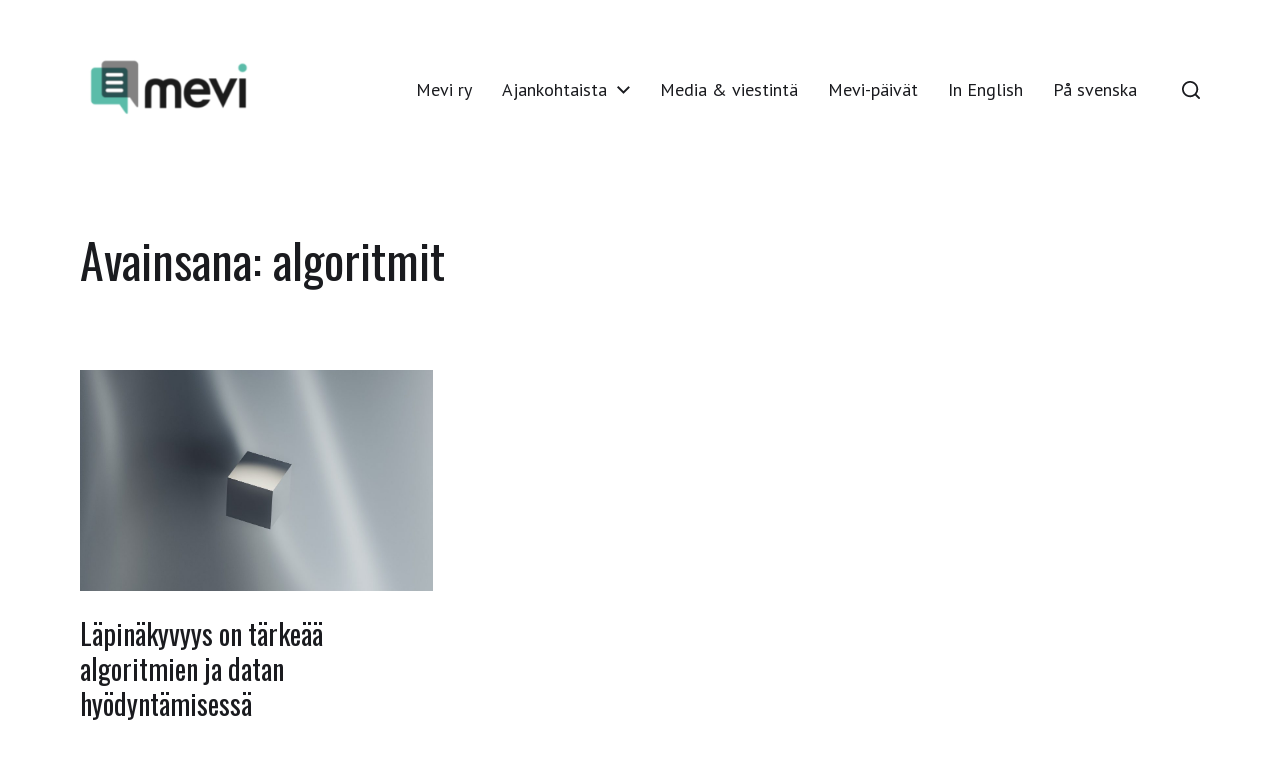

--- FILE ---
content_type: text/html; charset=UTF-8
request_url: https://mediaviestinta.fi/avainsana/algoritmit/
body_size: 12353
content:
<!DOCTYPE html>

<html class="no-js" lang="fi">

	<head>

		<meta http-equiv="content-type" content="text/html" charset="UTF-8" />
		<meta name="viewport" content="width=device-width, initial-scale=1.0" >

		<link rel="profile" href="http://gmpg.org/xfn/11">

		<meta name='robots' content='index, follow, max-image-preview:large, max-snippet:-1, max-video-preview:-1' />

	<!-- This site is optimized with the Yoast SEO plugin v26.8 - https://yoast.com/product/yoast-seo-wordpress/ -->
	<title>algoritmit Archives &#8211; Mevi</title>
	<link rel="canonical" href="https://mediaviestinta.fi/mevi2020/avainsana/algoritmit/" />
	<meta property="og:locale" content="fi_FI" />
	<meta property="og:type" content="article" />
	<meta property="og:title" content="algoritmit Archives &#8211; Mevi" />
	<meta property="og:url" content="https://mediaviestinta.fi/mevi2020/avainsana/algoritmit/" />
	<meta property="og:site_name" content="Mevi" />
	<meta name="twitter:card" content="summary_large_image" />
	<meta name="twitter:site" content="@mediaviestinta" />
	<script type="application/ld+json" class="yoast-schema-graph">{"@context":"https://schema.org","@graph":[{"@type":"CollectionPage","@id":"https://mediaviestinta.fi/mevi2020/avainsana/algoritmit/","url":"https://mediaviestinta.fi/mevi2020/avainsana/algoritmit/","name":"algoritmit Archives &#8211; Mevi","isPartOf":{"@id":"https://mediaviestinta.fi/#website"},"primaryImageOfPage":{"@id":"https://mediaviestinta.fi/mevi2020/avainsana/algoritmit/#primaryimage"},"image":{"@id":"https://mediaviestinta.fi/mevi2020/avainsana/algoritmit/#primaryimage"},"thumbnailUrl":"https://mediaviestinta.fi/mevi2020/wp-content/uploads/2021/10/fakurian-design-sMHx3lJVL38-unsplash.jpg","breadcrumb":{"@id":"https://mediaviestinta.fi/mevi2020/avainsana/algoritmit/#breadcrumb"},"inLanguage":"fi"},{"@type":"ImageObject","inLanguage":"fi","@id":"https://mediaviestinta.fi/mevi2020/avainsana/algoritmit/#primaryimage","url":"https://mediaviestinta.fi/mevi2020/wp-content/uploads/2021/10/fakurian-design-sMHx3lJVL38-unsplash.jpg","contentUrl":"https://mediaviestinta.fi/mevi2020/wp-content/uploads/2021/10/fakurian-design-sMHx3lJVL38-unsplash.jpg","width":1920,"height":1440,"caption":"\"Musta laatikko\" on keskeinen metafora algoritmeja koskevassa keskustelussa: läpinäkymättömään laatikkoon syötetään dataa ja se tuottaa tietyn lopputuloksen kertomatta, miten data valikoitiin ja millä tavoin lopputulokseen päädyttiin. Kuva: Fakurian Design / Unsplash"},{"@type":"BreadcrumbList","@id":"https://mediaviestinta.fi/mevi2020/avainsana/algoritmit/#breadcrumb","itemListElement":[{"@type":"ListItem","position":1,"name":"Home","item":"https://mediaviestinta.fi/"},{"@type":"ListItem","position":2,"name":"algoritmit"}]},{"@type":"WebSite","@id":"https://mediaviestinta.fi/#website","url":"https://mediaviestinta.fi/","name":"Mevi","description":"Media- ja viestintätieteellinen seura Mevi","publisher":{"@id":"https://mediaviestinta.fi/#organization"},"potentialAction":[{"@type":"SearchAction","target":{"@type":"EntryPoint","urlTemplate":"https://mediaviestinta.fi/?s={search_term_string}"},"query-input":{"@type":"PropertyValueSpecification","valueRequired":true,"valueName":"search_term_string"}}],"inLanguage":"fi"},{"@type":"Organization","@id":"https://mediaviestinta.fi/#organization","name":"Media- ja viestintätieteellinen seura Mevi","url":"https://mediaviestinta.fi/","logo":{"@type":"ImageObject","inLanguage":"fi","@id":"https://mediaviestinta.fi/#/schema/logo/image/","url":"https://mediaviestinta.fi/mevi2020/wp-content/uploads/2020/03/mevi-logo-RGB-Transparent.png","contentUrl":"https://mediaviestinta.fi/mevi2020/wp-content/uploads/2020/03/mevi-logo-RGB-Transparent.png","width":910,"height":464,"caption":"Media- ja viestintätieteellinen seura Mevi"},"image":{"@id":"https://mediaviestinta.fi/#/schema/logo/image/"},"sameAs":["https://www.facebook.com/MediaViestinta/","https://x.com/mediaviestinta"]}]}</script>
	<!-- / Yoast SEO plugin. -->


<link rel="alternate" type="application/rss+xml" title="Mevi &raquo; syöte" href="https://mediaviestinta.fi/mevi2020/feed/" />
<link rel="alternate" type="application/rss+xml" title="Mevi &raquo; kommenttien syöte" href="https://mediaviestinta.fi/mevi2020/comments/feed/" />
<link rel="alternate" type="application/rss+xml" title="Mevi &raquo; algoritmit avainsanan RSS-syöte" href="https://mediaviestinta.fi/mevi2020/avainsana/algoritmit/feed/" />
		<!-- This site uses the Google Analytics by MonsterInsights plugin v9.11.1 - Using Analytics tracking - https://www.monsterinsights.com/ -->
		<!-- Note: MonsterInsights is not currently configured on this site. The site owner needs to authenticate with Google Analytics in the MonsterInsights settings panel. -->
					<!-- No tracking code set -->
				<!-- / Google Analytics by MonsterInsights -->
		<style id='wp-img-auto-sizes-contain-inline-css' type='text/css'>
img:is([sizes=auto i],[sizes^="auto," i]){contain-intrinsic-size:3000px 1500px}
/*# sourceURL=wp-img-auto-sizes-contain-inline-css */
</style>
<style id='wp-emoji-styles-inline-css' type='text/css'>

	img.wp-smiley, img.emoji {
		display: inline !important;
		border: none !important;
		box-shadow: none !important;
		height: 1em !important;
		width: 1em !important;
		margin: 0 0.07em !important;
		vertical-align: -0.1em !important;
		background: none !important;
		padding: 0 !important;
	}
/*# sourceURL=wp-emoji-styles-inline-css */
</style>
<link rel='stylesheet' id='wp-block-library-css' href='https://mediaviestinta.fi/mevi2020/wp-includes/css/dist/block-library/style.min.css?ver=6.9' type='text/css' media='all' />
<style id='classic-theme-styles-inline-css' type='text/css'>
/*! This file is auto-generated */
.wp-block-button__link{color:#fff;background-color:#32373c;border-radius:9999px;box-shadow:none;text-decoration:none;padding:calc(.667em + 2px) calc(1.333em + 2px);font-size:1.125em}.wp-block-file__button{background:#32373c;color:#fff;text-decoration:none}
/*# sourceURL=/wp-includes/css/classic-themes.min.css */
</style>
<style id='global-styles-inline-css' type='text/css'>
:root{--wp--preset--aspect-ratio--square: 1;--wp--preset--aspect-ratio--4-3: 4/3;--wp--preset--aspect-ratio--3-4: 3/4;--wp--preset--aspect-ratio--3-2: 3/2;--wp--preset--aspect-ratio--2-3: 2/3;--wp--preset--aspect-ratio--16-9: 16/9;--wp--preset--aspect-ratio--9-16: 9/16;--wp--preset--color--black: #000000;--wp--preset--color--cyan-bluish-gray: #abb8c3;--wp--preset--color--white: #ffffff;--wp--preset--color--pale-pink: #f78da7;--wp--preset--color--vivid-red: #cf2e2e;--wp--preset--color--luminous-vivid-orange: #ff6900;--wp--preset--color--luminous-vivid-amber: #fcb900;--wp--preset--color--light-green-cyan: #7bdcb5;--wp--preset--color--vivid-green-cyan: #00d084;--wp--preset--color--pale-cyan-blue: #8ed1fc;--wp--preset--color--vivid-cyan-blue: #0693e3;--wp--preset--color--vivid-purple: #9b51e0;--wp--preset--color--accent: #4ba0a0;--wp--preset--color--primary: #1A1B1F;--wp--preset--color--headings: #1A1B1F;--wp--preset--color--buttons-background: #275151;--wp--preset--color--buttons-text: #FFFFFF;--wp--preset--color--secondary: #275151;--wp--preset--color--border: #E1E1E3;--wp--preset--color--light-background: #F1F1F3;--wp--preset--color--background: #ffffff;--wp--preset--gradient--vivid-cyan-blue-to-vivid-purple: linear-gradient(135deg,rgb(6,147,227) 0%,rgb(155,81,224) 100%);--wp--preset--gradient--light-green-cyan-to-vivid-green-cyan: linear-gradient(135deg,rgb(122,220,180) 0%,rgb(0,208,130) 100%);--wp--preset--gradient--luminous-vivid-amber-to-luminous-vivid-orange: linear-gradient(135deg,rgb(252,185,0) 0%,rgb(255,105,0) 100%);--wp--preset--gradient--luminous-vivid-orange-to-vivid-red: linear-gradient(135deg,rgb(255,105,0) 0%,rgb(207,46,46) 100%);--wp--preset--gradient--very-light-gray-to-cyan-bluish-gray: linear-gradient(135deg,rgb(238,238,238) 0%,rgb(169,184,195) 100%);--wp--preset--gradient--cool-to-warm-spectrum: linear-gradient(135deg,rgb(74,234,220) 0%,rgb(151,120,209) 20%,rgb(207,42,186) 40%,rgb(238,44,130) 60%,rgb(251,105,98) 80%,rgb(254,248,76) 100%);--wp--preset--gradient--blush-light-purple: linear-gradient(135deg,rgb(255,206,236) 0%,rgb(152,150,240) 100%);--wp--preset--gradient--blush-bordeaux: linear-gradient(135deg,rgb(254,205,165) 0%,rgb(254,45,45) 50%,rgb(107,0,62) 100%);--wp--preset--gradient--luminous-dusk: linear-gradient(135deg,rgb(255,203,112) 0%,rgb(199,81,192) 50%,rgb(65,88,208) 100%);--wp--preset--gradient--pale-ocean: linear-gradient(135deg,rgb(255,245,203) 0%,rgb(182,227,212) 50%,rgb(51,167,181) 100%);--wp--preset--gradient--electric-grass: linear-gradient(135deg,rgb(202,248,128) 0%,rgb(113,206,126) 100%);--wp--preset--gradient--midnight: linear-gradient(135deg,rgb(2,3,129) 0%,rgb(40,116,252) 100%);--wp--preset--font-size--small: 16px;--wp--preset--font-size--medium: 20px;--wp--preset--font-size--large: 24px;--wp--preset--font-size--x-large: 42px;--wp--preset--font-size--normal: 19px;--wp--preset--font-size--larger: 32px;--wp--preset--spacing--20: 0.44rem;--wp--preset--spacing--30: 0.67rem;--wp--preset--spacing--40: 1rem;--wp--preset--spacing--50: 1.5rem;--wp--preset--spacing--60: 2.25rem;--wp--preset--spacing--70: 3.38rem;--wp--preset--spacing--80: 5.06rem;--wp--preset--shadow--natural: 6px 6px 9px rgba(0, 0, 0, 0.2);--wp--preset--shadow--deep: 12px 12px 50px rgba(0, 0, 0, 0.4);--wp--preset--shadow--sharp: 6px 6px 0px rgba(0, 0, 0, 0.2);--wp--preset--shadow--outlined: 6px 6px 0px -3px rgb(255, 255, 255), 6px 6px rgb(0, 0, 0);--wp--preset--shadow--crisp: 6px 6px 0px rgb(0, 0, 0);}:where(.is-layout-flex){gap: 0.5em;}:where(.is-layout-grid){gap: 0.5em;}body .is-layout-flex{display: flex;}.is-layout-flex{flex-wrap: wrap;align-items: center;}.is-layout-flex > :is(*, div){margin: 0;}body .is-layout-grid{display: grid;}.is-layout-grid > :is(*, div){margin: 0;}:where(.wp-block-columns.is-layout-flex){gap: 2em;}:where(.wp-block-columns.is-layout-grid){gap: 2em;}:where(.wp-block-post-template.is-layout-flex){gap: 1.25em;}:where(.wp-block-post-template.is-layout-grid){gap: 1.25em;}.has-black-color{color: var(--wp--preset--color--black) !important;}.has-cyan-bluish-gray-color{color: var(--wp--preset--color--cyan-bluish-gray) !important;}.has-white-color{color: var(--wp--preset--color--white) !important;}.has-pale-pink-color{color: var(--wp--preset--color--pale-pink) !important;}.has-vivid-red-color{color: var(--wp--preset--color--vivid-red) !important;}.has-luminous-vivid-orange-color{color: var(--wp--preset--color--luminous-vivid-orange) !important;}.has-luminous-vivid-amber-color{color: var(--wp--preset--color--luminous-vivid-amber) !important;}.has-light-green-cyan-color{color: var(--wp--preset--color--light-green-cyan) !important;}.has-vivid-green-cyan-color{color: var(--wp--preset--color--vivid-green-cyan) !important;}.has-pale-cyan-blue-color{color: var(--wp--preset--color--pale-cyan-blue) !important;}.has-vivid-cyan-blue-color{color: var(--wp--preset--color--vivid-cyan-blue) !important;}.has-vivid-purple-color{color: var(--wp--preset--color--vivid-purple) !important;}.has-black-background-color{background-color: var(--wp--preset--color--black) !important;}.has-cyan-bluish-gray-background-color{background-color: var(--wp--preset--color--cyan-bluish-gray) !important;}.has-white-background-color{background-color: var(--wp--preset--color--white) !important;}.has-pale-pink-background-color{background-color: var(--wp--preset--color--pale-pink) !important;}.has-vivid-red-background-color{background-color: var(--wp--preset--color--vivid-red) !important;}.has-luminous-vivid-orange-background-color{background-color: var(--wp--preset--color--luminous-vivid-orange) !important;}.has-luminous-vivid-amber-background-color{background-color: var(--wp--preset--color--luminous-vivid-amber) !important;}.has-light-green-cyan-background-color{background-color: var(--wp--preset--color--light-green-cyan) !important;}.has-vivid-green-cyan-background-color{background-color: var(--wp--preset--color--vivid-green-cyan) !important;}.has-pale-cyan-blue-background-color{background-color: var(--wp--preset--color--pale-cyan-blue) !important;}.has-vivid-cyan-blue-background-color{background-color: var(--wp--preset--color--vivid-cyan-blue) !important;}.has-vivid-purple-background-color{background-color: var(--wp--preset--color--vivid-purple) !important;}.has-black-border-color{border-color: var(--wp--preset--color--black) !important;}.has-cyan-bluish-gray-border-color{border-color: var(--wp--preset--color--cyan-bluish-gray) !important;}.has-white-border-color{border-color: var(--wp--preset--color--white) !important;}.has-pale-pink-border-color{border-color: var(--wp--preset--color--pale-pink) !important;}.has-vivid-red-border-color{border-color: var(--wp--preset--color--vivid-red) !important;}.has-luminous-vivid-orange-border-color{border-color: var(--wp--preset--color--luminous-vivid-orange) !important;}.has-luminous-vivid-amber-border-color{border-color: var(--wp--preset--color--luminous-vivid-amber) !important;}.has-light-green-cyan-border-color{border-color: var(--wp--preset--color--light-green-cyan) !important;}.has-vivid-green-cyan-border-color{border-color: var(--wp--preset--color--vivid-green-cyan) !important;}.has-pale-cyan-blue-border-color{border-color: var(--wp--preset--color--pale-cyan-blue) !important;}.has-vivid-cyan-blue-border-color{border-color: var(--wp--preset--color--vivid-cyan-blue) !important;}.has-vivid-purple-border-color{border-color: var(--wp--preset--color--vivid-purple) !important;}.has-vivid-cyan-blue-to-vivid-purple-gradient-background{background: var(--wp--preset--gradient--vivid-cyan-blue-to-vivid-purple) !important;}.has-light-green-cyan-to-vivid-green-cyan-gradient-background{background: var(--wp--preset--gradient--light-green-cyan-to-vivid-green-cyan) !important;}.has-luminous-vivid-amber-to-luminous-vivid-orange-gradient-background{background: var(--wp--preset--gradient--luminous-vivid-amber-to-luminous-vivid-orange) !important;}.has-luminous-vivid-orange-to-vivid-red-gradient-background{background: var(--wp--preset--gradient--luminous-vivid-orange-to-vivid-red) !important;}.has-very-light-gray-to-cyan-bluish-gray-gradient-background{background: var(--wp--preset--gradient--very-light-gray-to-cyan-bluish-gray) !important;}.has-cool-to-warm-spectrum-gradient-background{background: var(--wp--preset--gradient--cool-to-warm-spectrum) !important;}.has-blush-light-purple-gradient-background{background: var(--wp--preset--gradient--blush-light-purple) !important;}.has-blush-bordeaux-gradient-background{background: var(--wp--preset--gradient--blush-bordeaux) !important;}.has-luminous-dusk-gradient-background{background: var(--wp--preset--gradient--luminous-dusk) !important;}.has-pale-ocean-gradient-background{background: var(--wp--preset--gradient--pale-ocean) !important;}.has-electric-grass-gradient-background{background: var(--wp--preset--gradient--electric-grass) !important;}.has-midnight-gradient-background{background: var(--wp--preset--gradient--midnight) !important;}.has-small-font-size{font-size: var(--wp--preset--font-size--small) !important;}.has-medium-font-size{font-size: var(--wp--preset--font-size--medium) !important;}.has-large-font-size{font-size: var(--wp--preset--font-size--large) !important;}.has-x-large-font-size{font-size: var(--wp--preset--font-size--x-large) !important;}
:where(.wp-block-post-template.is-layout-flex){gap: 1.25em;}:where(.wp-block-post-template.is-layout-grid){gap: 1.25em;}
:where(.wp-block-term-template.is-layout-flex){gap: 1.25em;}:where(.wp-block-term-template.is-layout-grid){gap: 1.25em;}
:where(.wp-block-columns.is-layout-flex){gap: 2em;}:where(.wp-block-columns.is-layout-grid){gap: 2em;}
:root :where(.wp-block-pullquote){font-size: 1.5em;line-height: 1.6;}
/*# sourceURL=global-styles-inline-css */
</style>
<link rel='stylesheet' id='pb-accordion-blocks-style-css' href='https://mediaviestinta.fi/mevi2020/wp-content/plugins/accordion-blocks/build/index.css?ver=1.5.0' type='text/css' media='all' />
<link rel='stylesheet' id='parente2-style-css' href='https://mediaviestinta.fi/mevi2020/wp-content/themes/chaplin/style.css?ver=6.9' type='text/css' media='all' />
<link rel='stylesheet' id='childe2-style-css' href='https://mediaviestinta.fi/mevi2020/wp-content/themes/mevi/style.css?ver=6.9' type='text/css' media='all' />
<link rel='stylesheet' id='chaplin-google-fonts-css' href='//fonts.googleapis.com/css?family=Oswald%3A400%2C700%2C400italic%2C700italic%7CPT+Sans%3A400%2C500%2C600%2C700%2C400italic%2C700italic&#038;ver=1' type='text/css' media='all' />
<link rel='stylesheet' id='chaplin-style-css' href='https://mediaviestinta.fi/mevi2020/wp-content/themes/chaplin/style.css?ver=2.6.8' type='text/css' media='all' />
<style id='chaplin-style-inline-css' type='text/css'>
:root{--body-font:PT Sans,-apple-system,BlinkMacSystemFont,'Helvetica Neue',Helvetica,sans-serif;--headings-font:Oswald,-apple-system,BlinkMacSystemFont,'Helvetica Neue',Helvetica,sans-serif;--headings-weight:400;--buttons-background-color:#275151;--secondary-color:#275151;--accent-color:#4ba0a0;--overlay-text-color:#d1d1d1}body,.ff-body{font-family:PT Sans,-apple-system,BlinkMacSystemFont,'Helvetica Neue',Helvetica,sans-serif}h1,h2,h3,h4,h5,h6,.faux-heading,.ff-headings{font-family:Oswald,-apple-system,BlinkMacSystemFont,'Helvetica Neue',Helvetica,sans-serif}h1,h2,h3,h4,h5,h6,.faux-heading,.fw-headings{font-weight:400}.bg-secondary,.bg-secondary-hover:hover,:root .has-secondary-background-color{background-color:#275151}@supports ( color:color( display-p3 0 0 0 / 1 ) ){.bg-secondary,.bg-secondary-hover:hover,:root .has-secondary-background-color{background-color:color( display-p3 0.153 0.318 0.318 / 1 )}}.border-color-secondary,.border-color-secondary-hover:hover{border-color:#275151}@supports ( color:color( display-p3 0 0 0 / 1 ) ){.border-color-secondary,.border-color-secondary-hover:hover{border-color:color( display-p3 0.153 0.318 0.318 / 1 )}}.color-secondary,.color-secondary-hover:hover,:root .has-secondary-color,.wp-block-latest-comments time,.wp-block-latest-posts time{color:#275151}@supports ( color:color( display-p3 0 0 0 / 1 ) ){.color-secondary,.color-secondary-hover:hover,:root .has-secondary-color,.wp-block-latest-comments time,.wp-block-latest-posts time{color:color( display-p3 0.153 0.318 0.318 / 1 )}}::-webkit-input-placeholder{color:#275151}@supports ( color:color( display-p3 0 0 0 / 1 ) ){::-webkit-input-placeholder{color:color( display-p3 0.153 0.318 0.318 / 1 )}}::-moz-placeholder{color:#275151}@supports ( color:color( display-p3 0 0 0 / 1 ) ){::-moz-placeholder{color:color( display-p3 0.153 0.318 0.318 / 1 )}}:-moz-placeholder{color:#275151}@supports ( color:color( display-p3 0 0 0 / 1 ) ){:-moz-placeholder{color:color( display-p3 0.153 0.318 0.318 / 1 )}}:-ms-input-placeholder{color:#275151}@supports ( color:color( display-p3 0 0 0 / 1 ) ){:-ms-input-placeholder{color:color( display-p3 0.153 0.318 0.318 / 1 )}}::placeholder{color:#275151}@supports ( color:color( display-p3 0 0 0 / 1 ) ){::placeholder{color:color( display-p3 0.153 0.318 0.318 / 1 )}}.fill-children-secondary,.fill-children-secondary *{fill:#275151}@supports ( color:color( display-p3 0 0 0 / 1 ) ){.fill-children-secondary,.fill-children-secondary *{fill:color( display-p3 0.153 0.318 0.318 / 1 )}}.bg-accent,.bg-accent-hover:hover,:root .has-accent-background-color,button,.button,.faux-button,.wp-block-button__link,:root .wp-block-file a.wp-block-file__button,input[type='button'],input[type='reset'],input[type='submit'],:root .woocommerce #respond input#submit,:root .woocommerce a.button,:root .woocommerce button.button,:root .woocommerce input.button{background-color:#4ba0a0}@supports ( color:color( display-p3 0 0 0 / 1 ) ){.bg-accent,.bg-accent-hover:hover,:root .has-accent-background-color,button,.button,.faux-button,.wp-block-button__link,:root .wp-block-file a.wp-block-file__button,input[type='button'],input[type='reset'],input[type='submit'],:root .woocommerce #respond input#submit,:root .woocommerce a.button,:root .woocommerce button.button,:root .woocommerce input.button{background-color:color( display-p3 0.294 0.627 0.627 / 1 )}}.border-color-accent,.border-color-accent-hover:hover,blockquote{border-color:#4ba0a0}@supports ( color:color( display-p3 0 0 0 / 1 ) ){.border-color-accent,.border-color-accent-hover:hover,blockquote{border-color:color( display-p3 0.294 0.627 0.627 / 1 )}}.color-accent,.color-accent-hover:hover,:root .has-accent-color,a,.is-style-outline .wp-block-button__link:not(.has-text-color),.wp-block-button__link.is-style-outline{color:#4ba0a0}@supports ( color:color( display-p3 0 0 0 / 1 ) ){.color-accent,.color-accent-hover:hover,:root .has-accent-color,a,.is-style-outline .wp-block-button__link:not(.has-text-color),.wp-block-button__link.is-style-outline{color:color( display-p3 0.294 0.627 0.627 / 1 )}}.fill-children-accent,.fill-children-accent *{fill:#4ba0a0}@supports ( color:color( display-p3 0 0 0 / 1 ) ){.fill-children-accent,.fill-children-accent *{fill:color( display-p3 0.294 0.627 0.627 / 1 )}}button,.button,.faux-button,.wp-block-button__link,:root .wp-block-file a.wp-block-file__button,input[type='button'],input[type='reset'],input[type='submit'],:root .woocommerce #respond input#submit,:root .woocommerce a.button,:root .woocommerce button.button,:root .woocommerce input.button,:root .has-buttons-background-background-color{background-color:#275151}@supports ( color:color( display-p3 0 0 0 / 1 ) ){button,.button,.faux-button,.wp-block-button__link,:root .wp-block-file a.wp-block-file__button,input[type='button'],input[type='reset'],input[type='submit'],:root .woocommerce #respond input#submit,:root .woocommerce a.button,:root .woocommerce button.button,:root .woocommerce input.button,:root .has-buttons-background-background-color{background-color:color( display-p3 0.153 0.318 0.318 / 1 )}}:root .has-buttons-background-color,.is-style-outline .wp-block-button__link:not(.has-text-color),.wp-block-button__link.is-style-outline{color:#275151}@supports ( color:color( display-p3 0 0 0 / 1 ) ){:root .has-buttons-background-color,.is-style-outline .wp-block-button__link:not(.has-text-color),.wp-block-button__link.is-style-outline{color:color( display-p3 0.153 0.318 0.318 / 1 )}}.cover-header .entry-header,.overlay-header .header-inner:not(.is-sticky){color:#d1d1d1}@supports ( color:color( display-p3 0 0 0 / 1 ) ){.cover-header .entry-header,.overlay-header .header-inner:not(.is-sticky){color:color( display-p3 0.82 0.82 0.82 / 1 )}}
/*# sourceURL=chaplin-style-inline-css */
</style>
<link rel='stylesheet' id='chaplin-print-styles-css' href='https://mediaviestinta.fi/mevi2020/wp-content/themes/chaplin/assets/css/print.css?ver=2.6.8' type='text/css' media='print' />
<script type="text/javascript" src="https://mediaviestinta.fi/mevi2020/wp-includes/js/jquery/jquery.min.js?ver=3.7.1" id="jquery-core-js"></script>
<script type="text/javascript" src="https://mediaviestinta.fi/mevi2020/wp-includes/js/jquery/jquery-migrate.min.js?ver=3.4.1" id="jquery-migrate-js"></script>
<script type="text/javascript" src="https://mediaviestinta.fi/mevi2020/wp-includes/js/imagesloaded.min.js?ver=5.0.0" id="imagesloaded-js"></script>
<script type="text/javascript" src="https://mediaviestinta.fi/mevi2020/wp-content/themes/chaplin/assets/js/modernizr-touchevents.min.js?ver=3.6.0" id="chaplin-modernizr-js"></script>
<script type="text/javascript" id="chaplin-construct-js-extra">
/* <![CDATA[ */
var chaplin_ajax_load_more = {"ajaxurl":"https://mediaviestinta.fi/mevi2020/wp-admin/admin-ajax.php"};
//# sourceURL=chaplin-construct-js-extra
/* ]]> */
</script>
<script type="text/javascript" src="https://mediaviestinta.fi/mevi2020/wp-content/themes/chaplin/assets/js/construct.js?ver=2.6.8" id="chaplin-construct-js"></script>
<link rel="https://api.w.org/" href="https://mediaviestinta.fi/mevi2020/wp-json/" /><link rel="alternate" title="JSON" type="application/json" href="https://mediaviestinta.fi/mevi2020/wp-json/wp/v2/tags/220" /><link rel="EditURI" type="application/rsd+xml" title="RSD" href="https://mediaviestinta.fi/mevi2020/xmlrpc.php?rsd" />
<meta name="generator" content="WordPress 6.9" />
		<!-- Custom Logo: hide header text -->
		<style id="custom-logo-css" type="text/css">
			.site-title, .site-description {
				position: absolute;
				clip-path: inset(50%);
			}
		</style>
				<script>document.documentElement.className = document.documentElement.className.replace( 'no-js', 'js' );</script>
		<meta name="generator" content="Elementor 3.34.2; features: additional_custom_breakpoints; settings: css_print_method-external, google_font-enabled, font_display-swap">
			<style>
				.e-con.e-parent:nth-of-type(n+4):not(.e-lazyloaded):not(.e-no-lazyload),
				.e-con.e-parent:nth-of-type(n+4):not(.e-lazyloaded):not(.e-no-lazyload) * {
					background-image: none !important;
				}
				@media screen and (max-height: 1024px) {
					.e-con.e-parent:nth-of-type(n+3):not(.e-lazyloaded):not(.e-no-lazyload),
					.e-con.e-parent:nth-of-type(n+3):not(.e-lazyloaded):not(.e-no-lazyload) * {
						background-image: none !important;
					}
				}
				@media screen and (max-height: 640px) {
					.e-con.e-parent:nth-of-type(n+2):not(.e-lazyloaded):not(.e-no-lazyload),
					.e-con.e-parent:nth-of-type(n+2):not(.e-lazyloaded):not(.e-no-lazyload) * {
						background-image: none !important;
					}
				}
			</style>
			<style type="text/css" id="custom-background-css">
body.custom-background { background-color: #ffffff; }
</style>
	<link rel="icon" href="https://mediaviestinta.fi/mevi2020/wp-content/uploads/2020/05/mevi-favicon1-250px-255x230.png" sizes="32x32" />
<link rel="icon" href="https://mediaviestinta.fi/mevi2020/wp-content/uploads/2020/05/mevi-favicon1-250px-255x230.png" sizes="192x192" />
<link rel="apple-touch-icon" href="https://mediaviestinta.fi/mevi2020/wp-content/uploads/2020/05/mevi-favicon1-250px-255x230.png" />
<meta name="msapplication-TileImage" content="https://mediaviestinta.fi/mevi2020/wp-content/uploads/2020/05/mevi-favicon1-250px.png" />
		<style type="text/css" id="wp-custom-css">
			/* Postausten featured kuva pienemmäksi */
.featured-media img {
    width: 100%;
    max-width: 58rem;
}

/* Postausten featured kuvan kuvateksti kapeammaksi, eli muun palstan levyiseksi */

.featured-media {
  max-width: 58rem;
}

/* Nappien teksti keskelle */
button, .button, .faux-button, .wp-block-button__link, .wp-block-file .wp-block-file__button, input[type="button"], input[type="reset"], input[type="submit"] {
	margin: 1em 0 0 0;
}

/* Etusivun blogilistauksen otsikot */
.wp-block-archives li > a, .wp-block-categories li > a, .wp-block-latest-posts li > a, .wp-block-latest-comments li > a {
    font-weight: 400;
}


/* Load more -nappi oikeaan kokoon */
#pagination {
    height: 8rem;
}		</style>
		
	</head>

	<body class="archive tag tag-algoritmit tag-220 custom-background wp-custom-logo wp-theme-chaplin wp-child-theme-mevi pagination-type-scroll has-sticky-header disable-menu-modal-on-desktop has-overlay-logo has-no-pagination not-showing-comments elementor-default elementor-kit-3572">

		
		<a class="skip-link faux-button" href="#site-content">Skip to the content</a>

		
			<header id="site-header">

				<div class="header-inner stick-me">

					<div class="section-inner">

						<div class="header-titles">

															<div class="site-logo faux-heading">
		<a href="https://mediaviestinta.fi/mevi2020/" rel="home" class="custom-logo-link custom-logo">
			<img src="https://mediaviestinta.fi/mevi2020/wp-content/uploads/2020/03/mevi-logo-RGB-Transparent-220px.png" width="220" height="112"  />
		</a>

		<span class="screen-reader-text">Mevi</span></div>
							
							
								<div class="site-description">Media- ja viestintätieteellinen seura Mevi</div><!-- .site-description -->

							
						</div><!-- .header-titles -->

						<div class="header-navigation-wrapper">

							<div class="main-menu-alt-container hide-js">

								<ul class="main-menu-alt dropdown-menu reset-list-style">
									<li id="menu-item-339" class="menu-item menu-item-type-post_type menu-item-object-page menu-item-339"><a href="https://mediaviestinta.fi/mevi2020/mevi-ry/">Mevi ry</a></li>
<li id="menu-item-5221" class="menu-item menu-item-type-post_type menu-item-object-page current_page_parent menu-item-has-children menu-item-5221"><div class="link-icon-wrapper fill-children-current-color"><a href="https://mediaviestinta.fi/mevi2020/blog/">Ajankohtaista</a><svg class="svg-icon" aria-hidden="true" role="img" focusable="false" xmlns="http://www.w3.org/2000/svg" width="20" height="12" viewBox="0 0 20 12"><polygon fill="" fill-rule="evenodd" points="1319.899 365.778 1327.678 358 1329.799 360.121 1319.899 370.021 1310 360.121 1312.121 358" transform="translate(-1310 -358)" /></svg></div>
<ul class="sub-menu">
	<li id="menu-item-5147" class="menu-item menu-item-type-post_type menu-item-object-post menu-item-5147"><a href="https://mediaviestinta.fi/mevi2020/2024/08/toimittajille-tehdyt-kyselytutkimukset-karsivat-vastaajapulasta-mevi-ryn-selvitys-tarjoaa-ratkaisuehdotuksia-ongelmaan/">Kyselytutkimushanke</a></li>
	<li id="menu-item-5336" class="menu-item menu-item-type-post_type menu-item-object-post menu-item-5336"><a href="https://mediaviestinta.fi/mevi2020/2025/05/mita-julkaisitte-mita-on-tyon-alla-mevi-ry-alkaa-kerata-ja-jakaa-tietoja-jaseniston-ajankohtaisista-julkaisuista-ja-tutkimushankkeista/">Jäsenistön ajankohtaisia kuulumisia</a></li>
</ul>
</li>
<li id="menu-item-338" class="menu-item menu-item-type-post_type menu-item-object-page menu-item-338"><a href="https://mediaviestinta.fi/mevi2020/media-viestinta/">Media &#038; viestintä</a></li>
<li id="menu-item-337" class="menu-item menu-item-type-post_type menu-item-object-page menu-item-337"><a href="https://mediaviestinta.fi/mevi2020/mevi-konferenssi/">Mevi-päivät</a></li>
<li id="menu-item-3723" class="menu-item menu-item-type-post_type menu-item-object-page menu-item-3723"><a href="https://mediaviestinta.fi/mevi2020/finnish-association-for-media-and-communication-studies/">In English</a></li>
<li id="menu-item-3722" class="menu-item menu-item-type-post_type menu-item-object-page menu-item-3722"><a href="https://mediaviestinta.fi/mevi2020/samfundet-for-medie-och-kommunikationsvetenskap-mevi/">På svenska</a></li>
								</ul><!-- .main-menu-alt -->

							</div><!-- .main-menu-alt-container -->

							<div class="header-toggles hide-no-js">

								
									<a href="#" class="toggle search-toggle" data-toggle-target=".search-modal" data-toggle-screen-lock="true" data-toggle-body-class="showing-search-modal" data-set-focus=".search-modal .search-field" aria-pressed="false">
										<div class="toggle-text">
											Etsi										</div>
										<svg class="svg-icon" aria-hidden="true" role="img" focusable="false" xmlns="http://www.w3.org/2000/svg" width="20" height="20" viewBox="0 0 20 20"><path fill="" d="M1148.0319,95.6176858 L1151.70711,99.2928932 C1152.09763,99.6834175 1152.09763,100.316582 1151.70711,100.707107 C1151.31658,101.097631 1150.68342,101.097631 1150.29289,100.707107 L1146.61769,97.0318993 C1145.07801,98.2635271 1143.12501,99 1141,99 C1136.02944,99 1132,94.9705627 1132,90 C1132,85.0294372 1136.02944,81 1141,81 C1145.97056,81 1150,85.0294372 1150,90 C1150,92.1250137 1149.26353,94.078015 1148.0319,95.6176858 Z M1146.04139,94.8563911 C1147.25418,93.5976949 1148,91.8859456 1148,90 C1148,86.1340067 1144.86599,83 1141,83 C1137.13401,83 1134,86.1340067 1134,90 C1134,93.8659933 1137.13401,97 1141,97 C1142.88595,97 1144.59769,96.2541764 1145.85639,95.0413859 C1145.88271,95.0071586 1145.91154,94.9742441 1145.94289,94.9428932 C1145.97424,94.9115423 1146.00716,94.8827083 1146.04139,94.8563911 Z" transform="translate(-1132 -81)" /></svg>									</a><!-- .search-toggle -->

								
								<a href="#" class="toggle nav-toggle" data-toggle-target=".menu-modal" data-toggle-screen-lock="true" data-toggle-body-class="showing-menu-modal" aria-pressed="false" data-set-focus=".menu-modal">
									<div class="toggle-text">
										Valikko									</div>
									<div class="bars">
										<div class="bar"></div>
										<div class="bar"></div>
										<div class="bar"></div>
									</div><!-- .bars -->
								</a><!-- .nav-toggle -->

							</div><!-- .header-toggles -->

						</div><!-- .header-navigation-wrapper -->

					</div><!-- .section-inner -->

				</div><!-- .header-inner -->

				<div class="search-modal cover-modal" data-modal-target-string=".search-modal" aria-expanded="false">

	<div class="search-modal-inner modal-inner bg-body-background">

		<div class="section-inner">

			
			<form role="search" method="get" class="modal-search-form" action="https://mediaviestinta.fi/mevi2020/">
				<label class="screen-reader-text" for="search-form-6970c19fc0116">
					Etsi sivulta:				</label>
				<input type="search" id="search-form-6970c19fc0116" class="search-field" placeholder="Etsi&hellip;" value="" name="s" />
				<button type="submit" class="search-submit">Etsi</button>
			</form><!-- .search-form -->

			<a href="#" class="toggle search-untoggle fill-children-primary" data-toggle-target=".search-modal" data-toggle-screen-lock="true" data-toggle-body-class="showing-search-modal" data-set-focus="#site-header .search-toggle">
				<span class="screen-reader-text">Sulje haku</span>
				<svg class="svg-icon" aria-hidden="true" role="img" focusable="false" xmlns="http://www.w3.org/2000/svg" width="16" height="16" viewBox="0 0 16 16"><polygon fill="" fill-rule="evenodd" points="6.852 7.649 .399 1.195 1.445 .149 7.899 6.602 14.352 .149 15.399 1.195 8.945 7.649 15.399 14.102 14.352 15.149 7.899 8.695 1.445 15.149 .399 14.102" /></svg>			</a><!-- .search-toggle -->

		</div><!-- .section-inner -->

	</div><!-- .search-modal-inner -->

</div><!-- .menu-modal -->

			</header><!-- #site-header -->

			<div class="menu-modal cover-modal" data-modal-target-string=".menu-modal" aria-expanded="false">

	<div class="menu-modal-inner modal-inner bg-body-background">

		<div class="menu-wrapper section-inner">

			<div class="menu-top">

				<div class="menu-modal-toggles header-toggles">

					<a href="#" class="toggle nav-toggle nav-untoggle" data-toggle-target=".menu-modal" data-toggle-screen-lock="true" data-toggle-body-class="showing-menu-modal" aria-pressed="false" data-set-focus="#site-header .nav-toggle">
						<div class="toggle-text">
							Sulje						</div>
						<div class="bars">
							<div class="bar"></div>
							<div class="bar"></div>
							<div class="bar"></div>
						</div><!-- .bars -->
					</a><!-- .nav-toggle -->

				</div><!-- .menu-modal-toggles -->

				<ul class="main-menu reset-list-style">
					<li class="menu-item menu-item-type-post_type menu-item-object-page menu-item-339"><div class="ancestor-wrapper"><a href="https://mediaviestinta.fi/mevi2020/mevi-ry/">Mevi ry</a></div><!-- .ancestor-wrapper --></li>
<li class="menu-item menu-item-type-post_type menu-item-object-page current_page_parent menu-item-has-children menu-item-5221"><div class="ancestor-wrapper"><a href="https://mediaviestinta.fi/mevi2020/blog/">Ajankohtaista</a><div class="sub-menu-toggle-wrapper"><a href="#" class="toggle sub-menu-toggle border-color-border fill-children-current-color" data-toggle-target=".menu-modal .menu-item-5221 &gt; .sub-menu" data-toggle-type="slidetoggle" data-toggle-duration="250"><span class="screen-reader-text">Show sub menu</span><svg class="svg-icon" aria-hidden="true" role="img" focusable="false" xmlns="http://www.w3.org/2000/svg" width="20" height="12" viewBox="0 0 20 12"><polygon fill="" fill-rule="evenodd" points="1319.899 365.778 1327.678 358 1329.799 360.121 1319.899 370.021 1310 360.121 1312.121 358" transform="translate(-1310 -358)" /></svg></a></div></div><!-- .ancestor-wrapper -->
<ul class="sub-menu">
	<li class="menu-item menu-item-type-post_type menu-item-object-post menu-item-5147"><div class="ancestor-wrapper"><a href="https://mediaviestinta.fi/mevi2020/2024/08/toimittajille-tehdyt-kyselytutkimukset-karsivat-vastaajapulasta-mevi-ryn-selvitys-tarjoaa-ratkaisuehdotuksia-ongelmaan/">Kyselytutkimushanke</a></div><!-- .ancestor-wrapper --></li>
	<li class="menu-item menu-item-type-post_type menu-item-object-post menu-item-5336"><div class="ancestor-wrapper"><a href="https://mediaviestinta.fi/mevi2020/2025/05/mita-julkaisitte-mita-on-tyon-alla-mevi-ry-alkaa-kerata-ja-jakaa-tietoja-jaseniston-ajankohtaisista-julkaisuista-ja-tutkimushankkeista/">Jäsenistön ajankohtaisia kuulumisia</a></div><!-- .ancestor-wrapper --></li>
</ul>
</li>
<li class="menu-item menu-item-type-post_type menu-item-object-page menu-item-338"><div class="ancestor-wrapper"><a href="https://mediaviestinta.fi/mevi2020/media-viestinta/">Media &#038; viestintä</a></div><!-- .ancestor-wrapper --></li>
<li class="menu-item menu-item-type-post_type menu-item-object-page menu-item-337"><div class="ancestor-wrapper"><a href="https://mediaviestinta.fi/mevi2020/mevi-konferenssi/">Mevi-päivät</a></div><!-- .ancestor-wrapper --></li>
<li class="menu-item menu-item-type-post_type menu-item-object-page menu-item-3723"><div class="ancestor-wrapper"><a href="https://mediaviestinta.fi/mevi2020/finnish-association-for-media-and-communication-studies/">In English</a></div><!-- .ancestor-wrapper --></li>
<li class="menu-item menu-item-type-post_type menu-item-object-page menu-item-3722"><div class="ancestor-wrapper"><a href="https://mediaviestinta.fi/mevi2020/samfundet-for-medie-och-kommunikationsvetenskap-mevi/">På svenska</a></div><!-- .ancestor-wrapper --></li>
				</ul>

			</div><!-- .menu-top -->

			<div class="menu-bottom">

				<p class="menu-copyright">&copy; 2026 <a href="https://mediaviestinta.fi/mevi2020">Mevi</a></p>

				
			</div><!-- .menu-bottom -->

		</div><!-- .menu-wrapper -->

	</div><!-- .menu-modal-inner -->

</div><!-- .menu-modal -->
		
<main id="site-content" role="main">

			
		<header class="archive-header section-inner">

							<h1 class="archive-title">Avainsana: <span>algoritmit</span></h1>
			
						
		</header><!-- .archive-header -->

	
	<div class="posts section-inner">

		
			<div class="posts-grid grid load-more-target mcols-1 tcols-2 tlcols-3">
			
				
					<div class="grid-item">
						<article class="preview preview-post post-4613 post type-post status-publish format-standard has-post-thumbnail hentry category-yleinen tag-algoritmit tag-data tag-journalismi tag-lapinakyvyys tag-luottamus tag-paatoksenteko tag-vastuu" id="post-4613">

	
			<figure class="preview-media">

				<a href="https://mediaviestinta.fi/mevi2020/2021/10/lapinakyvyys-on-tarkeaa-algoritmien-ja-datan-hyodyntamisessa/" class="preview-media-link faux-image aspect-ratio-16x10" style="background-image: url( 'https://mediaviestinta.fi/mevi2020/wp-content/uploads/2021/10/fakurian-design-sMHx3lJVL38-unsplash-1080x810.jpg' );">
					<img fetchpriority="high" width="1080" height="810" src="https://mediaviestinta.fi/mevi2020/wp-content/uploads/2021/10/fakurian-design-sMHx3lJVL38-unsplash-1080x810.jpg" class="attachment-chaplin_preview_image_high_resolution size-chaplin_preview_image_high_resolution wp-post-image" alt="Keskeiseksi metaforaksi algoritmeja koskevassa keskustelussa on muodostunut ”musta laatikko”, johon syötetään dataa ja joka tuottaa tietyn lopputuloksen kertomatta, miten data valikoitiin ja millä tavoin lopputulokseen päädyttiin. Kuva: Fakurian Design / Unsplash" decoding="async" srcset="https://mediaviestinta.fi/mevi2020/wp-content/uploads/2021/10/fakurian-design-sMHx3lJVL38-unsplash-1080x810.jpg 1080w, https://mediaviestinta.fi/mevi2020/wp-content/uploads/2021/10/fakurian-design-sMHx3lJVL38-unsplash-300x225.jpg 300w, https://mediaviestinta.fi/mevi2020/wp-content/uploads/2021/10/fakurian-design-sMHx3lJVL38-unsplash-1024x768.jpg 1024w, https://mediaviestinta.fi/mevi2020/wp-content/uploads/2021/10/fakurian-design-sMHx3lJVL38-unsplash-768x576.jpg 768w, https://mediaviestinta.fi/mevi2020/wp-content/uploads/2021/10/fakurian-design-sMHx3lJVL38-unsplash-1536x1152.jpg 1536w, https://mediaviestinta.fi/mevi2020/wp-content/uploads/2021/10/fakurian-design-sMHx3lJVL38-unsplash-540x405.jpg 540w, https://mediaviestinta.fi/mevi2020/wp-content/uploads/2021/10/fakurian-design-sMHx3lJVL38-unsplash.jpg 1920w" sizes="(max-width: 1080px) 100vw, 1080px" />				</a>

			</figure><!-- .preview-media -->

			
	<header class="preview-header">

		<h2 class="preview-title heading-size-3"><a href="https://mediaviestinta.fi/mevi2020/2021/10/lapinakyvyys-on-tarkeaa-algoritmien-ja-datan-hyodyntamisessa/">Läpinäkyvyys on tärkeää algoritmien ja datan hyödyntämisessä</a></h2>
		<div class="post-meta-wrapper post-meta-archive">
			<ul class="post-meta color-accent">

											<li class="post-date">
								<a class="meta-wrapper" href="https://mediaviestinta.fi/mevi2020/2021/10/lapinakyvyys-on-tarkeaa-algoritmien-ja-datan-hyodyntamisessa/">
									<span class="meta-icon">
										<span class="screen-reader-text">Post date</span>
										<svg class="svg-icon" aria-hidden="true" role="img" focusable="false" xmlns="http://www.w3.org/2000/svg" width="18" height="19" viewBox="0 0 18 19"><path fill="" d="M4.60069444,4.09375 L3.25,4.09375 C2.47334957,4.09375 1.84375,4.72334957 1.84375,5.5 L1.84375,7.26736111 L16.15625,7.26736111 L16.15625,5.5 C16.15625,4.72334957 15.5266504,4.09375 14.75,4.09375 L13.3993056,4.09375 L13.3993056,4.55555556 C13.3993056,5.02154581 13.0215458,5.39930556 12.5555556,5.39930556 C12.0895653,5.39930556 11.7118056,5.02154581 11.7118056,4.55555556 L11.7118056,4.09375 L6.28819444,4.09375 L6.28819444,4.55555556 C6.28819444,5.02154581 5.9104347,5.39930556 5.44444444,5.39930556 C4.97845419,5.39930556 4.60069444,5.02154581 4.60069444,4.55555556 L4.60069444,4.09375 Z M6.28819444,2.40625 L11.7118056,2.40625 L11.7118056,1 C11.7118056,0.534009742 12.0895653,0.15625 12.5555556,0.15625 C13.0215458,0.15625 13.3993056,0.534009742 13.3993056,1 L13.3993056,2.40625 L14.75,2.40625 C16.4586309,2.40625 17.84375,3.79136906 17.84375,5.5 L17.84375,15.875 C17.84375,17.5836309 16.4586309,18.96875 14.75,18.96875 L3.25,18.96875 C1.54136906,18.96875 0.15625,17.5836309 0.15625,15.875 L0.15625,5.5 C0.15625,3.79136906 1.54136906,2.40625 3.25,2.40625 L4.60069444,2.40625 L4.60069444,1 C4.60069444,0.534009742 4.97845419,0.15625 5.44444444,0.15625 C5.9104347,0.15625 6.28819444,0.534009742 6.28819444,1 L6.28819444,2.40625 Z M1.84375,8.95486111 L1.84375,15.875 C1.84375,16.6516504 2.47334957,17.28125 3.25,17.28125 L14.75,17.28125 C15.5266504,17.28125 16.15625,16.6516504 16.15625,15.875 L16.15625,8.95486111 L1.84375,8.95486111 Z" /></svg>									</span>
									<span class="meta-text">
										25.10.2021									</span>
								</a>
							</li>
							
			</ul>
		</div>

		
	</header><!-- .preview-header -->

</article><!-- .preview -->
					</div><!-- .grid-item -->

					
			</div><!-- .posts-grid -->

			
	</div><!-- .posts -->

	
</main><!-- #site-content -->

        		
			<footer id="site-footer" role="contentinfo">

				
				
					<div class="footer-widgets-outer-wrapper border-color-border section-inner">
					
						<div class="footer-widgets-wrapper grid tcols-2">

															<div class="footer-widgets column-one grid-item">
									<div class="widget widget_nav_menu"><div class="widget-content"><h2 class="widget-title subheading heading-size-3">Mevi</h2><div class="menu-footer-menu-container"><ul id="menu-footer-menu" class="menu"><li id="menu-item-3778" class="menu-item menu-item-type-post_type menu-item-object-page menu-item-home menu-item-3778"><a href="https://mediaviestinta.fi/mevi2020/">Etusivu</a></li>
<li id="menu-item-3779" class="menu-item menu-item-type-post_type menu-item-object-page current_page_parent menu-item-3779"><a href="https://mediaviestinta.fi/mevi2020/blog/">Ajankohtaista</a></li>
<li id="menu-item-3787" class="menu-item menu-item-type-post_type menu-item-object-page menu-item-privacy-policy menu-item-3787"><a rel="privacy-policy" href="https://mediaviestinta.fi/mevi2020/yksityisyys-ja-evasteet/">Tietosuojaseloste, yksityisyys ja evästeet</a></li>
</ul></div></div></div><div class="widget widget_text"><div class="widget-content"><h2 class="widget-title subheading heading-size-3">Yhteystiedot</h2>			<div class="textwidget"><p>Mevi ry<br aria-hidden="true" />PL 607<br />
33014 Tampereen yliopisto<br />
Y-tunnus: 0969119-4<br aria-hidden="true" /><a tabindex="-1" href="mailto:sihteeri@mediaviestinta.fi" target="_blank" rel="noopener noreferrer" data-auth="NotApplicable" data-linkindex="0">sihteeri@mediaviestinta.fi</a></p>
</div>
		</div></div>								</div>
							
															<div class="footer-widgets column-two grid-item">
									<div class="widget_text widget widget_custom_html"><div class="widget_text widget-content"><h2 class="widget-title subheading heading-size-3">Seuraa meitä somessa!</h2><div class="textwidget custom-html-widget"><a href="https://twitter.com/mediaviestinta?lang=fi">Media & viestintä Twitter</a><br />
<a href="https://www.facebook.com/MediaViestinta/">Media & viestintä Facebook</a><br />
<a href="https://www.facebook.com/groups/234023280529784/">Median- ja viestinnäntutkimus Facebook-ryhmä</a></div></div></div>								</div>
							
						</div><!-- .footer-widgets-wrapper -->
						
					</div><!-- .footer-widgets-outer-wrapper -->

				
				<div class="footer-inner section-inner">

					
					<div class="footer-credits">

						<p class="footer-copyright">&copy; 2026 <a href="https://mediaviestinta.fi/mevi2020" rel="home">Mevi</a></p>

						<p class="theme-credits color-secondary">
							Theme by <a href="https://andersnoren.se">Anders Nor&eacute;n</a>						</p><!-- .theme-credits -->

					</div><!-- .footer-credits -->

				</div><!-- .footer-bottom -->

				
			</footer><!-- #site-footer -->

			<script type="speculationrules">
{"prefetch":[{"source":"document","where":{"and":[{"href_matches":"/mevi2020/*"},{"not":{"href_matches":["/mevi2020/wp-*.php","/mevi2020/wp-admin/*","/mevi2020/wp-content/uploads/*","/mevi2020/wp-content/*","/mevi2020/wp-content/plugins/*","/mevi2020/wp-content/themes/mevi/*","/mevi2020/wp-content/themes/chaplin/*","/mevi2020/*\\?(.+)"]}},{"not":{"selector_matches":"a[rel~=\"nofollow\"]"}},{"not":{"selector_matches":".no-prefetch, .no-prefetch a"}}]},"eagerness":"conservative"}]}
</script>
			<script>
				const lazyloadRunObserver = () => {
					const lazyloadBackgrounds = document.querySelectorAll( `.e-con.e-parent:not(.e-lazyloaded)` );
					const lazyloadBackgroundObserver = new IntersectionObserver( ( entries ) => {
						entries.forEach( ( entry ) => {
							if ( entry.isIntersecting ) {
								let lazyloadBackground = entry.target;
								if( lazyloadBackground ) {
									lazyloadBackground.classList.add( 'e-lazyloaded' );
								}
								lazyloadBackgroundObserver.unobserve( entry.target );
							}
						});
					}, { rootMargin: '200px 0px 200px 0px' } );
					lazyloadBackgrounds.forEach( ( lazyloadBackground ) => {
						lazyloadBackgroundObserver.observe( lazyloadBackground );
					} );
				};
				const events = [
					'DOMContentLoaded',
					'elementor/lazyload/observe',
				];
				events.forEach( ( event ) => {
					document.addEventListener( event, lazyloadRunObserver );
				} );
			</script>
			<script type="text/javascript" src="https://mediaviestinta.fi/mevi2020/wp-content/plugins/accordion-blocks/js/accordion-blocks.min.js?ver=1.5.0" id="pb-accordion-blocks-frontend-script-js"></script>
<script id="wp-emoji-settings" type="application/json">
{"baseUrl":"https://s.w.org/images/core/emoji/17.0.2/72x72/","ext":".png","svgUrl":"https://s.w.org/images/core/emoji/17.0.2/svg/","svgExt":".svg","source":{"concatemoji":"https://mediaviestinta.fi/mevi2020/wp-includes/js/wp-emoji-release.min.js?ver=6.9"}}
</script>
<script type="module">
/* <![CDATA[ */
/*! This file is auto-generated */
const a=JSON.parse(document.getElementById("wp-emoji-settings").textContent),o=(window._wpemojiSettings=a,"wpEmojiSettingsSupports"),s=["flag","emoji"];function i(e){try{var t={supportTests:e,timestamp:(new Date).valueOf()};sessionStorage.setItem(o,JSON.stringify(t))}catch(e){}}function c(e,t,n){e.clearRect(0,0,e.canvas.width,e.canvas.height),e.fillText(t,0,0);t=new Uint32Array(e.getImageData(0,0,e.canvas.width,e.canvas.height).data);e.clearRect(0,0,e.canvas.width,e.canvas.height),e.fillText(n,0,0);const a=new Uint32Array(e.getImageData(0,0,e.canvas.width,e.canvas.height).data);return t.every((e,t)=>e===a[t])}function p(e,t){e.clearRect(0,0,e.canvas.width,e.canvas.height),e.fillText(t,0,0);var n=e.getImageData(16,16,1,1);for(let e=0;e<n.data.length;e++)if(0!==n.data[e])return!1;return!0}function u(e,t,n,a){switch(t){case"flag":return n(e,"\ud83c\udff3\ufe0f\u200d\u26a7\ufe0f","\ud83c\udff3\ufe0f\u200b\u26a7\ufe0f")?!1:!n(e,"\ud83c\udde8\ud83c\uddf6","\ud83c\udde8\u200b\ud83c\uddf6")&&!n(e,"\ud83c\udff4\udb40\udc67\udb40\udc62\udb40\udc65\udb40\udc6e\udb40\udc67\udb40\udc7f","\ud83c\udff4\u200b\udb40\udc67\u200b\udb40\udc62\u200b\udb40\udc65\u200b\udb40\udc6e\u200b\udb40\udc67\u200b\udb40\udc7f");case"emoji":return!a(e,"\ud83e\u1fac8")}return!1}function f(e,t,n,a){let r;const o=(r="undefined"!=typeof WorkerGlobalScope&&self instanceof WorkerGlobalScope?new OffscreenCanvas(300,150):document.createElement("canvas")).getContext("2d",{willReadFrequently:!0}),s=(o.textBaseline="top",o.font="600 32px Arial",{});return e.forEach(e=>{s[e]=t(o,e,n,a)}),s}function r(e){var t=document.createElement("script");t.src=e,t.defer=!0,document.head.appendChild(t)}a.supports={everything:!0,everythingExceptFlag:!0},new Promise(t=>{let n=function(){try{var e=JSON.parse(sessionStorage.getItem(o));if("object"==typeof e&&"number"==typeof e.timestamp&&(new Date).valueOf()<e.timestamp+604800&&"object"==typeof e.supportTests)return e.supportTests}catch(e){}return null}();if(!n){if("undefined"!=typeof Worker&&"undefined"!=typeof OffscreenCanvas&&"undefined"!=typeof URL&&URL.createObjectURL&&"undefined"!=typeof Blob)try{var e="postMessage("+f.toString()+"("+[JSON.stringify(s),u.toString(),c.toString(),p.toString()].join(",")+"));",a=new Blob([e],{type:"text/javascript"});const r=new Worker(URL.createObjectURL(a),{name:"wpTestEmojiSupports"});return void(r.onmessage=e=>{i(n=e.data),r.terminate(),t(n)})}catch(e){}i(n=f(s,u,c,p))}t(n)}).then(e=>{for(const n in e)a.supports[n]=e[n],a.supports.everything=a.supports.everything&&a.supports[n],"flag"!==n&&(a.supports.everythingExceptFlag=a.supports.everythingExceptFlag&&a.supports[n]);var t;a.supports.everythingExceptFlag=a.supports.everythingExceptFlag&&!a.supports.flag,a.supports.everything||((t=a.source||{}).concatemoji?r(t.concatemoji):t.wpemoji&&t.twemoji&&(r(t.twemoji),r(t.wpemoji)))});
//# sourceURL=https://mediaviestinta.fi/mevi2020/wp-includes/js/wp-emoji-loader.min.js
/* ]]> */
</script>

    </body>
</html>

<!--
Performance optimized by W3 Total Cache. Learn more: https://www.boldgrid.com/w3-total-cache/?utm_source=w3tc&utm_medium=footer_comment&utm_campaign=free_plugin

Page Caching using Disk: Enhanced 

Served from: mediaviestinta.fi @ 2026-01-21 14:07:59 by W3 Total Cache
-->

--- FILE ---
content_type: text/css
request_url: https://mediaviestinta.fi/mevi2020/wp-content/themes/mevi/style.css?ver=6.9
body_size: 211
content:
/*
Theme Name:   mevi
Description:  Mevi child theme for Chaplin
Author:       Pasi Ikonen
Author URL:   Write here the author's blog or website url
Template:     chaplin
Version:      1.0
Text Domain:  mevi
*/

/* Write here your own personal stylesheet */
